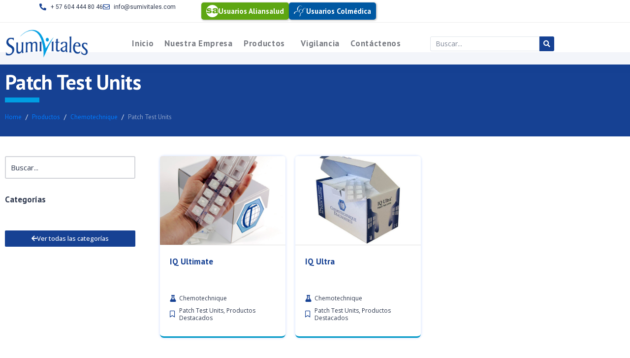

--- FILE ---
content_type: text/css
request_url: https://sumivitales.com/wp-content/uploads/elementor/css/post-1005.css?ver=1768267863
body_size: 2313
content:
.elementor-kit-1005{--e-global-color-primary:#164193;--e-global-color-secondary:#009EE2;--e-global-color-text:#2D374D;--e-global-color-accent:#164193;--e-global-color-a745984:#5EA612;--e-global-color-2f83a8c:#14AC6D;--e-global-color-fc426d6:#0058A2;--e-global-typography-primary-font-family:"PT Sans";--e-global-typography-primary-font-weight:600;--e-global-typography-secondary-font-family:"PT Sans";--e-global-typography-secondary-font-weight:400;--e-global-typography-text-font-family:"Open Sans";--e-global-typography-text-font-weight:400;--e-global-typography-accent-font-family:"Open Sans";--e-global-typography-accent-font-weight:500;}.elementor-kit-1005 button,.elementor-kit-1005 input[type="button"],.elementor-kit-1005 input[type="submit"],.elementor-kit-1005 .elementor-button{background-color:var( --e-global-color-primary );font-family:"PT Sans", Sans-serif;}.elementor-kit-1005 button:hover,.elementor-kit-1005 button:focus,.elementor-kit-1005 input[type="button"]:hover,.elementor-kit-1005 input[type="button"]:focus,.elementor-kit-1005 input[type="submit"]:hover,.elementor-kit-1005 input[type="submit"]:focus,.elementor-kit-1005 .elementor-button:hover,.elementor-kit-1005 .elementor-button:focus{background-color:var( --e-global-color-secondary );}.elementor-kit-1005 e-page-transition{background-color:#FFBC7D;}.elementor-kit-1005 h2{font-size:42px;}.elementor-kit-1005 h3{font-family:"PT Sans", Sans-serif;font-size:28px;}.elementor-kit-1005 h4{font-family:"PT Sans", Sans-serif;font-size:22px;}.elementor-kit-1005 h5{font-family:"PT Sans Caption", Sans-serif;font-size:17px;}.elementor-kit-1005 h6{font-family:"PT Sans", Sans-serif;font-size:16px;font-weight:600;}.elementor-section.elementor-section-boxed > .elementor-container{max-width:1140px;}.e-con{--container-max-width:1140px;}.elementor-widget:not(:last-child){margin-block-end:20px;}.elementor-element{--widgets-spacing:20px 20px;--widgets-spacing-row:20px;--widgets-spacing-column:20px;}{}h1.entry-title{display:var(--page-title-display);}@media(max-width:1024px){.elementor-section.elementor-section-boxed > .elementor-container{max-width:1024px;}.e-con{--container-max-width:1024px;}}@media(max-width:767px){.elementor-section.elementor-section-boxed > .elementor-container{max-width:767px;}.e-con{--container-max-width:767px;}}

--- FILE ---
content_type: text/css
request_url: https://sumivitales.com/wp-content/uploads/elementor/css/post-2366.css?ver=1768267868
body_size: 2149
content:
.elementor-widget-lottie{--caption-color:var( --e-global-color-text );}.elementor-widget-lottie .e-lottie__caption{font-family:var( --e-global-typography-text-font-family ), Sans-serif;font-weight:var( --e-global-typography-text-font-weight );}.elementor-2366 .elementor-element.elementor-element-b40dbea{--lottie-container-width:30%;}.elementor-widget-heading .elementor-heading-title{font-family:var( --e-global-typography-primary-font-family ), Sans-serif;font-weight:var( --e-global-typography-primary-font-weight );color:var( --e-global-color-primary );}.elementor-2366 .elementor-element.elementor-element-2d34461{text-align:center;}.elementor-2366 .elementor-element.elementor-element-8c09e7f{text-align:center;}.elementor-2366 .elementor-element.elementor-element-8c09e7f .elementor-heading-title{font-family:"Open Sans", Sans-serif;font-size:18px;font-weight:400;line-height:1.4em;color:var( --e-global-color-text );}#elementor-popup-modal-2366 .dialog-widget-content{animation-duration:0.5s;border-radius:10px 10px 10px 10px;box-shadow:2px 8px 23px 3px rgba(0,0,0,0.2);}#elementor-popup-modal-2366{background-color:rgba(0,0,0,.8);justify-content:center;align-items:center;pointer-events:all;}#elementor-popup-modal-2366 .dialog-message{width:640px;height:auto;padding:25px 25px 25px 25px;}#elementor-popup-modal-2366 .dialog-close-button{display:flex;font-size:23px;}#elementor-popup-modal-2366 .dialog-close-button i{color:var( --e-global-color-primary );}#elementor-popup-modal-2366 .dialog-close-button svg{fill:var( --e-global-color-primary );}#elementor-popup-modal-2366 .dialog-close-button:hover i{color:var( --e-global-color-secondary );}@media(max-width:767px){.elementor-2366 .elementor-element.elementor-element-b920246 > .elementor-widget-wrap > .elementor-widget:not(.elementor-widget__width-auto):not(.elementor-widget__width-initial):not(:last-child):not(.elementor-absolute){margin-block-end:10px;}.elementor-2366 .elementor-element.elementor-element-b40dbea{--lottie-container-width:45%;}#elementor-popup-modal-2366 .dialog-message{padding:15px 15px 15px 15px;}}/* Start JX Custom Fonts CSS *//* End JX Custom Fonts CSS */

--- FILE ---
content_type: text/css
request_url: https://sumivitales.com/wp-content/uploads/elementor/css/post-1445.css?ver=1768267866
body_size: 11133
content:
.elementor-1445 .elementor-element.elementor-element-f2ca3ce .elementor-repeater-item-4aa84d7.jet-parallax-section__layout .jet-parallax-section__image{background-size:auto;}.elementor-1445 .elementor-element.elementor-element-f2ca3ce{margin-top:-25px;margin-bottom:0px;}.elementor-1445 .elementor-element.elementor-element-4416881 .elementor-repeater-item-c6acd77.jet-parallax-section__layout .jet-parallax-section__image{background-size:auto;}.elementor-1445 .elementor-element.elementor-element-c7d3686 > .elementor-element-populated{padding:0px 0px 0px 0px;}.elementor-1445 .elementor-element.elementor-element-7ef070d .elementor-repeater-item-95e12ba.jet-parallax-section__layout .jet-parallax-section__image{background-size:auto;}.elementor-1445 .elementor-element.elementor-element-f096175 > .elementor-widget-wrap > .elementor-widget:not(.elementor-widget__width-auto):not(.elementor-widget__width-initial):not(:last-child):not(.elementor-absolute){margin-block-end:0px;}.elementor-widget-jet-smart-filters-search .jet-search-filter__submit{font-family:var( --e-global-typography-primary-font-family ), Sans-serif;font-weight:var( --e-global-typography-primary-font-weight );}.elementor-1445 .elementor-element.elementor-element-cc2d9e4 .jet-search-filter__input-wrapper{max-width:100%;}.elementor-1445 .elementor-element.elementor-element-cc2d9e4 .jet-search-filter__input{font-size:15px;color:#2D374D;background-color:#FFFFFF;border-style:solid;border-width:2px 2px 2px 2px;border-color:#2D374D36;border-radius:3px 3px 3px 3px;padding:10px 10px 10px 10px;}.elementor-1445 .elementor-element.elementor-element-cc2d9e4 .jet-search-filter__input::placeholder{color:#2D374D;}.elementor-1445 .elementor-element.elementor-element-cc2d9e4 .jet-search-filter__input:-ms-input-placeholder{color:#2D374D;}.elementor-1445 .elementor-element.elementor-element-cc2d9e4 .jet-search-filter__input::-ms-input-placeholder{color:#2D374D;}.elementor-1445 .elementor-element.elementor-element-cc2d9e4 .jet-search-filter__input-clear{color:#2D374D;}.elementor-1445 .elementor-element.elementor-element-cc2d9e4 .jet-search-filter__input-loading{color:#2D374D;}.elementor-widget-jet-smart-filters-select .apply-filters__button, .elementor-widget-jet-smart-filters-select .jet-filter-items-dropdown__apply-button{font-family:var( --e-global-typography-primary-font-family ), Sans-serif;font-weight:var( --e-global-typography-primary-font-weight );}.elementor-1445 .elementor-element.elementor-element-48f1b3f .jet-smart-filters-select.jet-filter{display:block;}.elementor-1445 .elementor-element.elementor-element-48f1b3f .jet-smart-filters-hierarchy.jet-filter .jet-select{display:block;}.elementor-1445 .elementor-element.elementor-element-48f1b3f .jet-filters-group{display:flex;flex-direction:column;margin-top:calc(-10px/2);margin-bottom:calc(-10px/2);}.elementor-1445 .elementor-element.elementor-element-48f1b3f .jet-smart-filters-select.jet-filter .jet-select{max-width:150px;flex-basis:150px;}.elementor-1445 .elementor-element.elementor-element-48f1b3f .jet-smart-filters-hierarchy.jet-filter .jet-select__control{max-width:150px;flex-basis:150px;}.elementor-1445 .elementor-element.elementor-element-48f1b3f .jet-select__control{color:var( --e-global-color-text );border-style:solid;border-color:#2D374D36;border-radius:3px 3px 3px 3px;}.elementor-1445 .elementor-element.elementor-element-48f1b3f .jet-filters-group .jet-filter{margin-top:calc(10px/2);margin-bottom:calc(10px/2);}.elementor-1445 .elementor-element.elementor-element-48f1b3f .jet-filter .jet-filters-group{margin-top:calc(-10px/2);margin-bottom:calc(-10px/2);}.elementor-1445 .elementor-element.elementor-element-48f1b3f .jet-filter .jet-filters-group .jet-select{margin-top:calc(10px/2);margin-bottom:calc(10px/2);}.elementor-1445 .elementor-element.elementor-element-835b375{--spacer-size:30px;}.elementor-widget-jet-smart-filters-checkboxes .jet-filter-items-moreless__toggle{font-family:var( --e-global-typography-primary-font-family ), Sans-serif;font-weight:var( --e-global-typography-primary-font-weight );}.elementor-widget-jet-smart-filters-checkboxes .apply-filters__button, .elementor-widget-jet-smart-filters-checkboxes .jet-filter-items-dropdown__apply-button{font-family:var( --e-global-typography-primary-font-family ), Sans-serif;font-weight:var( --e-global-typography-primary-font-weight );}.elementor-1445 .elementor-element.elementor-element-e8d7ef9 > .elementor-widget-container{margin:0px 0px 0px 0px;}.elementor-1445 .elementor-element.elementor-element-e8d7ef9 .jet-checkboxes-list__row{display:block;margin-right:calc(5px/2);margin-left:calc(5px/2);padding-top:calc(0px/2);margin-bottom:calc(0px/2);}.elementor-1445 .elementor-element.elementor-element-e8d7ef9 .jet-list-tree__children{display:block;margin-right:calc(5px/2);margin-left:calc(5px/2);padding-left:10px;}.elementor-1445 .elementor-element.elementor-element-e8d7ef9 .jet-checkboxes-list-wrapper{margin-left:calc(-5px/2);margin-right:calc(-5px/2);margin-top:calc(-0px/2);margin-bottom:calc(-0px/2);}.elementor-1445 .elementor-element.elementor-element-e8d7ef9 .jet-checkboxes-list__label{font-size:13px;}.elementor-1445 .elementor-element.elementor-element-e8d7ef9 .jet-checkboxes-list__decorator{width:17px;height:17px;min-width:17px;min-height:17px;margin-right:5px;border-style:solid;border-width:2px 2px 2px 2px;}.rtl .elementor-1445 .elementor-element.elementor-element-e8d7ef9 .jet-checkboxes-list__decorator{margin-left:5px;}.elementor-1445 .elementor-element.elementor-element-e8d7ef9 .jet-checkboxes-list__input:checked ~ .jet-checkboxes-list__button .jet-checkboxes-list__decorator{background-color:var( --e-global-color-secondary );border-color:var( --e-global-color-text );}.elementor-1445 .elementor-element.elementor-element-e8d7ef9 .jet-checkboxes-list__checked-icon{font-size:12px;}.elementor-1445 .elementor-element.elementor-element-e8d7ef9 .jet-collapse-icon{width:20px;height:20px;}.elementor-1445 .elementor-element.elementor-element-e8d7ef9 .jet-collapse-none{width:20px;height:20px;}.elementor-1445 .elementor-element.elementor-element-e8d7ef9 .jet-filter-label{font-family:"PT Sans", Sans-serif;font-weight:600;margin:0px 0px 20px 0px;}.elementor-1445 .elementor-element.elementor-element-e8d7ef9 .jet-filter+.jet-filter{margin-top:30px;}.elementor-1445 .elementor-element.elementor-element-e8d7ef9 .jet-select[data-hierarchical="1"] + .jet-select[data-hierarchical="1"]{margin-top:30px;}.elementor-1445 .elementor-element.elementor-element-9726229{--spacer-size:30px;}.elementor-widget-button .elementor-button{background-color:var( --e-global-color-accent );font-family:var( --e-global-typography-accent-font-family ), Sans-serif;font-weight:var( --e-global-typography-accent-font-weight );}.elementor-1445 .elementor-element.elementor-element-dbf8e8a .elementor-button-content-wrapper{flex-direction:row;}.elementor-1445 .elementor-element.elementor-element-dbf8e8a .elementor-button .elementor-button-content-wrapper{gap:13px;}.elementor-1445 .elementor-element.elementor-element-7ef070d:not(.elementor-motion-effects-element-type-background), .elementor-1445 .elementor-element.elementor-element-7ef070d > .elementor-motion-effects-container > .elementor-motion-effects-layer{background-color:#FFFFFF;}.elementor-1445 .elementor-element.elementor-element-7ef070d{transition:background 0.3s, border 0.3s, border-radius 0.3s, box-shadow 0.3s;padding:10px 0px 0px 0px;}.elementor-1445 .elementor-element.elementor-element-7ef070d > .elementor-background-overlay{transition:background 0.3s, border-radius 0.3s, opacity 0.3s;}.elementor-1445 .elementor-element.elementor-element-bb52589 > .elementor-widget-wrap > .elementor-widget:not(.elementor-widget__width-auto):not(.elementor-widget__width-initial):not(:last-child):not(.elementor-absolute){margin-block-end:0px;}.elementor-1445 .elementor-element.elementor-element-bb52589 > .elementor-element-populated{margin:0px 0px 0px 30px;--e-column-margin-right:0px;--e-column-margin-left:30px;}.elementor-1445 .elementor-element.elementor-element-0df4e99 > .elementor-widget-container{margin:0px 0px 10px 0px;}.elementor-1445 .elementor-element.elementor-element-0df4e99 .jet-active-filters__title{font-size:15px;font-weight:600;margin:2px 5px 0px 0px;}.elementor-1445 .elementor-element.elementor-element-0df4e99 .jet-smart-filters-active{flex-direction:row;}.elementor-1445 .elementor-element.elementor-element-0df4e99 .jet-active-filters__list{flex-direction:row;}.elementor-1445 .elementor-element.elementor-element-0df4e99 .jet-active-filter{margin-right:10px;margin-bottom:5px;background-color:#2D374D1F;border-radius:3px 3px 3px 3px;padding:3px 10px 3px 10px;}.elementor-1445 .elementor-element.elementor-element-0df4e99 .jet-active-filter__label{font-size:14px;}.elementor-1445 .elementor-element.elementor-element-0df4e99 .jet-active-filter__remove{font-size:12px;right:3px;}.elementor-1445 .elementor-element.elementor-element-21a158b > .elementor-widget-container > .jet-listing-grid > .jet-listing-grid__items, .elementor-1445 .elementor-element.elementor-element-21a158b > .jet-listing-grid > .jet-listing-grid__items{--columns:3;}.elementor-1445 .elementor-element.elementor-element-0427745 > .elementor-widget-container{margin:25px 0px 0px 0px;}.elementor-1445 .elementor-element.elementor-element-0427745 .elementor-button-content-wrapper{flex-direction:row;}.elementor-1445 .elementor-element.elementor-element-0427745 .elementor-button .elementor-button-content-wrapper{gap:8px;}.elementor-1445 .elementor-element.elementor-element-0427745 .elementor-button{font-family:"Open Sans", Sans-serif;font-weight:500;}.elementor-1445 .elementor-element.elementor-element-4416881{padding:20px 0px 40px 0px;}@media(max-width:767px){.elementor-1445 .elementor-element.elementor-element-48f1b3f > .elementor-widget-container{margin:10px 0px 0px 0px;}.elementor-1445 .elementor-element.elementor-element-48f1b3f .jet-smart-filters-select.jet-filter .jet-select{max-width:100%;flex-basis:100%;}.elementor-1445 .elementor-element.elementor-element-48f1b3f .jet-smart-filters-hierarchy.jet-filter .jet-select__control{max-width:100%;flex-basis:100%;}.elementor-1445 .elementor-element.elementor-element-48f1b3f .jet-select__control{font-size:15px;border-width:2px 2px 2px 2px;padding:10px 100px 10px 10px;}.elementor-1445 .elementor-element.elementor-element-835b375{--spacer-size:0px;}.elementor-1445 .elementor-element.elementor-element-bb52589 > .elementor-element-populated{margin:0px 0px 0px 0px;--e-column-margin-right:0px;--e-column-margin-left:0px;}.elementor-1445 .elementor-element.elementor-element-21a158b > .elementor-widget-container > .jet-listing-grid > .jet-listing-grid__items, .elementor-1445 .elementor-element.elementor-element-21a158b > .jet-listing-grid > .jet-listing-grid__items{--columns:1;}}@media(min-width:768px){.elementor-1445 .elementor-element.elementor-element-c7d3686{width:25%;}.elementor-1445 .elementor-element.elementor-element-bb52589{width:75%;}}/* Start JX Custom Fonts CSS *//* End JX Custom Fonts CSS */
/* Start JX Custom Fonts CSS *//* End JX Custom Fonts CSS */

--- FILE ---
content_type: text/css
request_url: https://sumivitales.com/wp-content/uploads/elementor/css/post-1424.css?ver=1768267867
body_size: 7395
content:
.elementor-1424 .elementor-element.elementor-element-5d100f0 .elementor-repeater-item-e4c8f79.jet-parallax-section__layout .jet-parallax-section__image{background-size:auto;}.elementor-1424 .elementor-element.elementor-element-7f21bed > .elementor-element-populated{padding:0px 0px 0px 0px;}.elementor-1424 .elementor-element.elementor-element-f2dea71 .elementor-repeater-item-73551f0.jet-parallax-section__layout .jet-parallax-section__image{background-size:auto;}.elementor-1424 .elementor-element.elementor-element-d527320 > .elementor-element-populated{padding:0px 0px 0px 0px;}.elementor-1424 .elementor-element.elementor-element-f2dea71 > .elementor-container{min-height:180px;}.elementor-1424 .elementor-element.elementor-element-f2dea71:not(.elementor-motion-effects-element-type-background), .elementor-1424 .elementor-element.elementor-element-f2dea71 > .elementor-motion-effects-container > .elementor-motion-effects-layer{background-position:center center;background-repeat:no-repeat;background-size:cover;}.elementor-1424 .elementor-element.elementor-element-f2dea71{border-style:solid;border-width:0px 0px 1px 0px;border-color:#DEDEDE;transition:background 0.3s, border 0.3s, border-radius 0.3s, box-shadow 0.3s;}.elementor-1424 .elementor-element.elementor-element-f2dea71, .elementor-1424 .elementor-element.elementor-element-f2dea71 > .elementor-background-overlay{border-radius:5px 5px 0px 0px;}.elementor-1424 .elementor-element.elementor-element-f2dea71 > .elementor-background-overlay{transition:background 0.3s, border-radius 0.3s, opacity 0.3s;}.elementor-1424 .elementor-element.elementor-element-d761e12 .elementor-repeater-item-d4831ef.jet-parallax-section__layout .jet-parallax-section__image{background-size:auto;}.elementor-widget-heading .elementor-heading-title{font-family:var( --e-global-typography-primary-font-family ), Sans-serif;font-weight:var( --e-global-typography-primary-font-weight );color:var( --e-global-color-primary );}.elementor-1424 .elementor-element.elementor-element-afd515c .elementor-heading-title{font-family:"PT Sans", Sans-serif;font-size:17px;font-weight:600;}.elementor-1424 .elementor-element.elementor-element-d761e12 > .elementor-container{min-height:60px;}.elementor-1424 .elementor-element.elementor-element-d761e12{padding:15px 10px 10px 10px;}.elementor-1424 .elementor-element.elementor-element-ec8c48b > .elementor-container > .elementor-column > .elementor-widget-wrap{align-content:flex-end;align-items:flex-end;}.elementor-1424 .elementor-element.elementor-element-ec8c48b .elementor-repeater-item-d4831ef.jet-parallax-section__layout .jet-parallax-section__image{background-size:auto;}.elementor-bc-flex-widget .elementor-1424 .elementor-element.elementor-element-6853e8e.elementor-column:not(.raven-column-flex-vertical) .elementor-widget-wrap{align-items:flex-end;}.elementor-1424 .elementor-element.elementor-element-6853e8e.elementor-column.elementor-element[data-element_type="column"]:not(.raven-column-flex-vertical) > .elementor-widget-wrap.elementor-element-populated{align-content:flex-end;align-items:flex-end;}.elementor-1424 .elementor-element.elementor-element-6853e8e.elementor-column.elementor-element[data-element_type="column"].raven-column-flex-vertical > .elementor-widget-wrap.elementor-element-populated{justify-content:flex-end;}.elementor-widget-post-info .elementor-icon-list-item:not(:last-child):after{border-color:var( --e-global-color-text );}.elementor-widget-post-info .elementor-icon-list-icon i{color:var( --e-global-color-primary );}.elementor-widget-post-info .elementor-icon-list-icon svg{fill:var( --e-global-color-primary );}.elementor-widget-post-info .elementor-icon-list-text, .elementor-widget-post-info .elementor-icon-list-text a{color:var( --e-global-color-secondary );}.elementor-widget-post-info .elementor-icon-list-item{font-family:var( --e-global-typography-text-font-family ), Sans-serif;font-weight:var( --e-global-typography-text-font-weight );}.elementor-1424 .elementor-element.elementor-element-e59a450 > .elementor-widget-container{margin:0px 0px 15px 0px;}.elementor-1424 .elementor-element.elementor-element-e59a450 .elementor-icon-list-items:not(.elementor-inline-items) .elementor-icon-list-item:not(:last-child){padding-bottom:calc(10px/2);}.elementor-1424 .elementor-element.elementor-element-e59a450 .elementor-icon-list-items:not(.elementor-inline-items) .elementor-icon-list-item:not(:first-child){margin-top:calc(10px/2);}.elementor-1424 .elementor-element.elementor-element-e59a450 .elementor-icon-list-items.elementor-inline-items .elementor-icon-list-item{margin-right:calc(10px/2);margin-left:calc(10px/2);}.elementor-1424 .elementor-element.elementor-element-e59a450 .elementor-icon-list-items.elementor-inline-items{margin-right:calc(-10px/2);margin-left:calc(-10px/2);}body.rtl .elementor-1424 .elementor-element.elementor-element-e59a450 .elementor-icon-list-items.elementor-inline-items .elementor-icon-list-item:after{left:calc(-10px/2);}body:not(.rtl) .elementor-1424 .elementor-element.elementor-element-e59a450 .elementor-icon-list-items.elementor-inline-items .elementor-icon-list-item:after{right:calc(-10px/2);}.elementor-1424 .elementor-element.elementor-element-e59a450 .elementor-icon-list-icon{width:14px;}.elementor-1424 .elementor-element.elementor-element-e59a450 .elementor-icon-list-icon i{font-size:14px;}.elementor-1424 .elementor-element.elementor-element-e59a450 .elementor-icon-list-icon svg{--e-icon-list-icon-size:14px;}.elementor-1424 .elementor-element.elementor-element-e59a450 .elementor-icon-list-text, .elementor-1424 .elementor-element.elementor-element-e59a450 .elementor-icon-list-text a{color:var( --e-global-color-text );}.elementor-1424 .elementor-element.elementor-element-e59a450 .elementor-icon-list-item{font-family:"Open Sans", Sans-serif;font-size:12px;font-weight:400;line-height:1.3em;}.elementor-1424 .elementor-element.elementor-element-ec8c48b > .elementor-container{min-height:50px;}.elementor-1424 .elementor-element.elementor-element-ec8c48b{padding:5px 10px 5px 10px;}.elementor-1424 .elementor-element.elementor-element-5d100f0:not(.elementor-motion-effects-element-type-background), .elementor-1424 .elementor-element.elementor-element-5d100f0 > .elementor-motion-effects-container > .elementor-motion-effects-layer{background-color:#FFFFFF;}.elementor-1424 .elementor-element.elementor-element-5d100f0{border-style:solid;border-width:0px 0px 3px 0px;box-shadow:0px 0px 4px 1px rgba(18.00000000000002, 90.9999999999999, 255, 0.16);transition:background 0.3s, border 0.3s, border-radius 0.3s, box-shadow 0.3s;margin-top:0px;margin-bottom:0px;padding:0px 0px 0px 0px;}.elementor-1424 .elementor-element.elementor-element-5d100f0, .elementor-1424 .elementor-element.elementor-element-5d100f0 > .elementor-background-overlay{border-radius:8px 8px 8px 8px;}.elementor-1424 .elementor-element.elementor-element-5d100f0:hover{box-shadow:0px 0px 20px 0px rgba(18.345448369565222, 90.7907192768415, 255, 0.16);}.elementor-1424 .elementor-element.elementor-element-5d100f0 > .elementor-background-overlay{transition:background 0.3s, border-radius 0.3s, opacity 0.3s;}.jet-listing-item.single-jet-engine.elementor-page-1424 > .elementor{width:300px;margin-left:auto;margin-right:auto;}/* Start JX Custom Fonts CSS *//* End JX Custom Fonts CSS */
/* Start JX Custom Fonts CSS *//* End JX Custom Fonts CSS */

--- FILE ---
content_type: text/css
request_url: https://sumivitales.com/wp-content/uploads/elementor/css/post-25.css?ver=1768267870
body_size: 28589
content:
.elementor-25 .elementor-element.elementor-element-075bf7a{--display:flex;--flex-direction:row;--container-widget-width:calc( ( 1 - var( --container-widget-flex-grow ) ) * 100% );--container-widget-height:100%;--container-widget-flex-grow:1;--container-widget-align-self:stretch;--flex-wrap-mobile:wrap;--align-items:stretch;--gap:0px 0px;--row-gap:0px;--column-gap:0px;border-style:solid;--border-style:solid;border-width:0px 0px 1px 0px;--border-top-width:0px;--border-right-width:0px;--border-bottom-width:1px;--border-left-width:0px;border-color:#EFEFEF;--border-color:#EFEFEF;--padding-top:5px;--padding-bottom:5px;--padding-left:5px;--padding-right:5px;}.elementor-25 .elementor-element.elementor-element-075bf7a:not(.elementor-motion-effects-element-type-background), .elementor-25 .elementor-element.elementor-element-075bf7a > .elementor-motion-effects-container > .elementor-motion-effects-layer{background-color:#FFFFFF;}.elementor-25 .elementor-element.elementor-element-075bf7a .elementor-repeater-item-f793bab.jet-parallax-section__layout .jet-parallax-section__image{background-size:auto;}.elementor-25 .elementor-element.elementor-element-2adc6ee{--display:flex;--gap:0px 0px;--row-gap:0px;--column-gap:0px;--padding-top:0px;--padding-bottom:0px;--padding-left:10px;--padding-right:0px;}.elementor-widget-icon-list .elementor-icon-list-item:not(:last-child):after{border-color:var( --e-global-color-text );}.elementor-widget-icon-list .elementor-icon-list-icon i{color:var( --e-global-color-primary );}.elementor-widget-icon-list .elementor-icon-list-icon svg{fill:var( --e-global-color-primary );}.elementor-widget-icon-list .elementor-icon-list-item > .elementor-icon-list-text, .elementor-widget-icon-list .elementor-icon-list-item > a{font-family:var( --e-global-typography-text-font-family ), Sans-serif;font-weight:var( --e-global-typography-text-font-weight );}.elementor-widget-icon-list .elementor-icon-list-text{color:var( --e-global-color-secondary );}.elementor-25 .elementor-element.elementor-element-afe50f0 .elementor-icon-list-icon i{color:var( --e-global-color-primary );transition:color 0.3s;}.elementor-25 .elementor-element.elementor-element-afe50f0 .elementor-icon-list-icon svg{fill:var( --e-global-color-primary );transition:fill 0.3s;}.elementor-25 .elementor-element.elementor-element-afe50f0{--e-icon-list-icon-size:14px;--icon-vertical-offset:0px;}.elementor-25 .elementor-element.elementor-element-afe50f0 .elementor-icon-list-item > .elementor-icon-list-text, .elementor-25 .elementor-element.elementor-element-afe50f0 .elementor-icon-list-item > a{font-family:"Heebo", Sans-serif;font-size:12px;font-weight:400;}.elementor-25 .elementor-element.elementor-element-afe50f0 .elementor-icon-list-text{color:var( --e-global-color-text );transition:color 0.3s;}.elementor-25 .elementor-element.elementor-element-9c66d50{--display:flex;--flex-direction:row;--container-widget-width:initial;--container-widget-height:100%;--container-widget-flex-grow:1;--container-widget-align-self:stretch;--flex-wrap-mobile:wrap;--justify-content:flex-end;--gap:15px 15px;--row-gap:15px;--column-gap:15px;--padding-top:0px;--padding-bottom:0px;--padding-left:0px;--padding-right:10px;}.elementor-widget-icon-box.elementor-view-stacked .elementor-icon{background-color:var( --e-global-color-primary );}.elementor-widget-icon-box.elementor-view-framed .elementor-icon, .elementor-widget-icon-box.elementor-view-default .elementor-icon{fill:var( --e-global-color-primary );color:var( --e-global-color-primary );border-color:var( --e-global-color-primary );}.elementor-widget-icon-box .elementor-icon-box-title, .elementor-widget-icon-box .elementor-icon-box-title a{font-family:var( --e-global-typography-primary-font-family ), Sans-serif;font-weight:var( --e-global-typography-primary-font-weight );}.elementor-widget-icon-box .elementor-icon-box-title{color:var( --e-global-color-primary );}.elementor-widget-icon-box:has(:hover) .elementor-icon-box-title,
					 .elementor-widget-icon-box:has(:focus) .elementor-icon-box-title{color:var( --e-global-color-primary );}.elementor-widget-icon-box .elementor-icon-box-description{font-family:var( --e-global-typography-text-font-family ), Sans-serif;font-weight:var( --e-global-typography-text-font-weight );color:var( --e-global-color-text );}.elementor-25 .elementor-element.elementor-element-27abbf6{width:auto;max-width:auto;}.elementor-25 .elementor-element.elementor-element-27abbf6 > .elementor-widget-container{background-color:var( --e-global-color-a745984 );padding:5px 10px 5px 10px;border-radius:5px 5px 5px 5px;box-shadow:1px 1px 3px 1px rgba(0, 0, 0, 0.21);}.elementor-25 .elementor-element.elementor-element-27abbf6:hover .elementor-widget-container{background-color:#65B017;}.elementor-25 .elementor-element.elementor-element-27abbf6 .elementor-icon-box-wrapper{align-items:center;text-align:start;gap:6px;}.elementor-25 .elementor-element.elementor-element-27abbf6 .elementor-icon-box-title{margin-block-end:0px;color:#FFFFFF;}.elementor-25 .elementor-element.elementor-element-27abbf6.elementor-view-stacked .elementor-icon{background-color:#FFFFFF;}.elementor-25 .elementor-element.elementor-element-27abbf6.elementor-view-framed .elementor-icon, .elementor-25 .elementor-element.elementor-element-27abbf6.elementor-view-default .elementor-icon{fill:#FFFFFF;color:#FFFFFF;border-color:#FFFFFF;}.elementor-25 .elementor-element.elementor-element-27abbf6 .elementor-icon{font-size:25px;}.elementor-25 .elementor-element.elementor-element-27abbf6 .elementor-icon-box-title, .elementor-25 .elementor-element.elementor-element-27abbf6 .elementor-icon-box-title a{font-family:"PT Sans", Sans-serif;font-size:15px;font-weight:600;}.elementor-25 .elementor-element.elementor-element-1f317b3{width:auto;max-width:auto;}.elementor-25 .elementor-element.elementor-element-1f317b3 > .elementor-widget-container{background-color:var( --e-global-color-fc426d6 );padding:5px 10px 5px 10px;border-radius:5px 5px 5px 5px;box-shadow:1px 1px 3px 1px rgba(0, 0, 0, 0.21);}.elementor-25 .elementor-element.elementor-element-1f317b3:hover .elementor-widget-container{background-color:#1B76C2;}.elementor-25 .elementor-element.elementor-element-1f317b3 .elementor-icon-box-wrapper{align-items:center;text-align:start;gap:6px;}.elementor-25 .elementor-element.elementor-element-1f317b3 .elementor-icon-box-title{margin-block-end:0px;color:#FFFFFF;}.elementor-25 .elementor-element.elementor-element-1f317b3.elementor-view-stacked .elementor-icon{background-color:#FFFFFF;}.elementor-25 .elementor-element.elementor-element-1f317b3.elementor-view-framed .elementor-icon, .elementor-25 .elementor-element.elementor-element-1f317b3.elementor-view-default .elementor-icon{fill:#FFFFFF;color:#FFFFFF;border-color:#FFFFFF;}.elementor-25 .elementor-element.elementor-element-1f317b3 .elementor-icon{font-size:25px;}.elementor-25 .elementor-element.elementor-element-1f317b3 .elementor-icon-box-title, .elementor-25 .elementor-element.elementor-element-1f317b3 .elementor-icon-box-title a{font-family:"PT Sans", Sans-serif;font-size:15px;font-weight:600;}.elementor-25 .elementor-element.elementor-element-558c19a .elementor-repeater-item-9a9d3fe.jet-parallax-section__layout .jet-parallax-section__image{background-size:auto;}.elementor-bc-flex-widget .elementor-25 .elementor-element.elementor-element-a12fef9.elementor-column:not(.raven-column-flex-vertical) .elementor-widget-wrap{align-items:center;}.elementor-25 .elementor-element.elementor-element-a12fef9.elementor-column.elementor-element[data-element_type="column"]:not(.raven-column-flex-vertical) > .elementor-widget-wrap.elementor-element-populated{align-content:center;align-items:center;}.elementor-25 .elementor-element.elementor-element-a12fef9.elementor-column.elementor-element[data-element_type="column"].raven-column-flex-vertical > .elementor-widget-wrap.elementor-element-populated{justify-content:center;}.elementor-25 .elementor-element.elementor-element-a12fef9 > .elementor-element-populated{padding:0px 0px 0px 10px;}.elementor-25 .elementor-element.elementor-element-9bfcf8e > .elementor-widget-container{margin:0px 0px 0px 0px;}.elementor-25 .elementor-element.elementor-element-9bfcf8e .raven-site-logo img, .elementor-25 .elementor-element.elementor-element-9bfcf8e .raven-site-logo svg{width:170px;}.elementor-25 .elementor-element.elementor-element-9bfcf8e .raven-site-logo{text-align:left;}.elementor-bc-flex-widget .elementor-25 .elementor-element.elementor-element-e5c83de.elementor-column:not(.raven-column-flex-vertical) .elementor-widget-wrap{align-items:center;}.elementor-25 .elementor-element.elementor-element-e5c83de.elementor-column.elementor-element[data-element_type="column"]:not(.raven-column-flex-vertical) > .elementor-widget-wrap.elementor-element-populated{align-content:center;align-items:center;}.elementor-25 .elementor-element.elementor-element-e5c83de.elementor-column.elementor-element[data-element_type="column"].raven-column-flex-vertical > .elementor-widget-wrap.elementor-element-populated{justify-content:center;}.elementor-25 .elementor-element.elementor-element-e5c83de.elementor-column > .elementor-widget-wrap{justify-content:center;}.elementor-25 .elementor-element.elementor-element-e5c83de.elementor-column.raven-column-flex-vertical > .elementor-widget-wrap{align-content:center;align-items:center;flex-wrap:wrap;}.elementor-widget-raven-nav-menu .raven-nav-menu-main .raven-nav-menu > li > a.raven-menu-item{font-family:var( --e-global-typography-text-font-family ), Sans-serif;font-weight:var( --e-global-typography-text-font-weight );color:var( --e-global-color-text );}.elementor-widget-raven-nav-menu .raven-nav-menu-main .raven-nav-menu > li:not(.current-menu-parent):not(.current-menu-ancestor) > a.raven-menu-item:hover:not(.raven-menu-item-active), .elementor-widget-raven-nav-menu .raven-nav-menu-main .raven-nav-menu > li:not(.current-menu-parent):not(.current-menu-ancestor) > a.highlighted:not(.raven-menu-item-active){color:var( --e-global-color-accent );}.elementor-widget-raven-nav-menu .raven-nav-menu-main .raven-nav-menu > li > a.raven-menu-item-active, .elementor-widget-raven-nav-menu .raven-nav-menu-main .raven-nav-menu > li.current-menu-parent > a, .elementor-widget-raven-nav-menu .raven-nav-menu-main .raven-nav-menu > li.current-menu-ancestor > a{color:var( --e-global-color-accent );}.elementor-widget-raven-nav-menu .raven-nav-menu-main .raven-submenu > li > a.raven-submenu-item{font-family:var( --e-global-typography-text-font-family ), Sans-serif;font-weight:var( --e-global-typography-text-font-weight );color:var( --e-global-color-text );}.elementor-widget-raven-nav-menu .raven-nav-menu-main .raven-submenu > li:not(.current-menu-parent):not(.current-menu-ancestor) > a.raven-submenu-item:hover:not(.raven-menu-item-active), .elementor-widget-raven-nav-menu .raven-nav-menu-main .raven-submenu > li:not(.current-menu-parent):not(.current-menu-ancestor) > a.highlighted:not(.raven-menu-item-active){color:var( --e-global-color-accent );}.elementor-widget-raven-nav-menu .raven-nav-menu-main .raven-submenu > li > a.raven-menu-item-active, .elementor-widget-raven-nav-menu .raven-nav-menu-main .raven-submenu > li.current-menu-parent > a, .elementor-widget-raven-nav-menu .raven-nav-menu-main .raven-submenu > li.current-menu-ancestor > a{color:var( --e-global-color-accent );}.elementor-widget-raven-nav-menu .raven-nav-menu-mobile .raven-nav-menu li > a{font-family:var( --e-global-typography-text-font-family ), Sans-serif;font-weight:var( --e-global-typography-text-font-weight );color:var( --e-global-color-text );}.elementor-widget-raven-nav-menu .raven-nav-menu-mobile .raven-nav-menu li > a:hover{color:var( --e-global-color-accent );}.elementor-widget-raven-nav-menu .raven-nav-menu-mobile .raven-nav-menu li > a.raven-menu-item-active, .elementor-widget-raven-nav-menu .raven-nav-menu-mobile .raven-nav-menu li > a:active, .elementor-widget-raven-nav-menu .raven-nav-menu-mobile .raven-nav-menu > li.current-menu-ancestor > a.raven-menu-item, .elementor-widget-raven-nav-menu li.menu-item.current-menu-ancestor > a.raven-submenu-item.has-submenu{color:var( --e-global-color-accent );}.elementor-widget-raven-nav-menu .raven-nav-menu-toggle-button{color:var( --e-global-color-secondary );}.elementor-widget-raven-nav-menu .raven-nav-menu-toggle-button svg{fill:var( --e-global-color-secondary );}.elementor-widget-raven-nav-menu .hamburger-inner, .elementor-widget-raven-nav-menu .hamburger-inner::after, .elementor-widget-raven-nav-menu .hamburger-inner::before{background-color:var( --e-global-color-secondary );}.elementor-widget-raven-nav-menu .raven-nav-menu-toggle-button:hover{color:var( --e-global-color-accent );}.elementor-widget-raven-nav-menu .raven-nav-menu-toggle-button:hover svg{fill:var( --e-global-color-accent );}.elementor-widget-raven-nav-menu .raven-nav-menu-toggle-button:hover .hamburger-inner, .elementor-widget-raven-nav-menu .raven-nav-menu-toggle-button:hover  .hamburger-inner::after, .elementor-widget-raven-nav-menu .raven-nav-menu-toggle-button:hover  .hamburger-inner::before{background-color:var( --e-global-color-accent );}.elementor-25 .elementor-element.elementor-element-1a46be0 .raven-nav-menu-vertical .raven-nav-menu li > a{justify-content:center !important;}.elementor-25 .elementor-element.elementor-element-1a46be0 .raven-nav-menu-mobile{background-color:var( --e-global-color-primary );}.elementor-25 .elementor-element.elementor-element-1a46be0 .raven-nav-menu-main .raven-nav-menu > li > a.raven-menu-item{font-family:"PT Sans", Sans-serif;font-size:17px;font-weight:600;letter-spacing:0.7px;padding:0px 0px 0px 0px;color:#787B82;background-color:rgba(211,211,211,0);border-color:rgba(0,0,0,0);border-style:solid;border-width:0px 0px 2px 0px;}.elementor-25 .elementor-element.elementor-element-1a46be0 .raven-nav-menu-horizontal .raven-nav-menu > li:not(:last-child){margin-right:22px;}.elementor-25 .elementor-element.elementor-element-1a46be0 .raven-nav-menu-vertical .raven-nav-menu > li:not(:last-child){margin-bottom:22px;}.elementor-25 .elementor-element.elementor-element-1a46be0 .raven-nav-menu-main .raven-nav-menu > li:not(.current-menu-parent):not(.current-menu-ancestor) > a.raven-menu-item:hover:not(.raven-menu-item-active), .elementor-25 .elementor-element.elementor-element-1a46be0 .raven-nav-menu-main .raven-nav-menu > li:not(.current-menu-parent):not(.current-menu-ancestor) > a.highlighted:not(.raven-menu-item-active){color:var( --e-global-color-primary );}.elementor-25 .elementor-element.elementor-element-1a46be0 .raven-nav-menu-main .raven-nav-menu > li > a.raven-menu-item-active, .elementor-25 .elementor-element.elementor-element-1a46be0 .raven-nav-menu-main .raven-nav-menu > li.current-menu-parent > a, .elementor-25 .elementor-element.elementor-element-1a46be0 .raven-nav-menu-main .raven-nav-menu > li.current-menu-ancestor > a{color:var( --e-global-color-primary );background-color:rgba(241,201,186,0);}.elementor-25 .elementor-element.elementor-element-1a46be0 .raven-nav-menu-main .raven-submenu > li > a.raven-submenu-item{font-family:"PT Sans", Sans-serif;font-size:16px;font-weight:400;padding:15px 15px 15px 15px;}.elementor-25 .elementor-element.elementor-element-1a46be0 .raven-nav-menu-main .raven-submenu > li:not(:last-child){border-bottom-style:none;}.elementor-25 .elementor-element.elementor-element-1a46be0 .raven-nav-menu-main .raven-submenu{border-radius:0px 0px 8px 8px;box-shadow:0px 9px 12px 0px rgba(22.000000000000007, 65.00000000000016, 147, 0.13);}.elementor-25 .elementor-element.elementor-element-1a46be0 .raven-nav-menu-main .raven-submenu > li:not(.current-menu-parent):not(.current-menu-ancestor) > a.raven-submenu-item:hover:not(.raven-menu-item-active), .elementor-25 .elementor-element.elementor-element-1a46be0 .raven-nav-menu-main .raven-submenu > li:not(.current-menu-parent):not(.current-menu-ancestor) > a.highlighted:not(.raven-menu-item-active){color:#FFFFFF;background-color:var( --e-global-color-primary );}.elementor-25 .elementor-element.elementor-element-1a46be0 .raven-nav-menu-mobile .raven-nav-menu li > a{font-size:28px;text-transform:uppercase;padding:30px 0px 30px 30px;justify-content:left !important;color:#FFFFFF;}.elementor-25 .elementor-element.elementor-element-1a46be0 .raven-nav-menu-mobile .raven-nav-menu li > a:hover{color:var( --e-global-color-secondary );}.elementor-25 .elementor-element.elementor-element-1a46be0 .raven-nav-menu-mobile .raven-nav-menu li > a.raven-menu-item-active, .elementor-25 .elementor-element.elementor-element-1a46be0 .raven-nav-menu-mobile .raven-nav-menu li > a:active, .elementor-25 .elementor-element.elementor-element-1a46be0 .raven-nav-menu-mobile .raven-nav-menu > li.current-menu-ancestor > a.raven-menu-item, .elementor-25 .elementor-element.elementor-element-1a46be0 li.menu-item.current-menu-ancestor > a.raven-submenu-item.has-submenu{color:var( --e-global-color-secondary );}.elementor-25 .elementor-element.elementor-element-1a46be0 .raven-nav-menu-toggle-button{font-size:24px;color:var( --e-global-color-secondary );}.elementor-25 .elementor-element.elementor-element-1a46be0 .raven-nav-menu-custom-icon svg{width:24px;}.elementor-25 .elementor-element.elementor-element-1a46be0 .hamburger .hamburger-box{width:24px;}.elementor-25 .elementor-element.elementor-element-1a46be0 .hamburger-box{height:calc(((24px/8) * 3) + calc((24px/4) * 2));}.elementor-25 .elementor-element.elementor-element-1a46be0 .hamburger-box .hamburger-inner{margin-top:calc((24px/8) / -2);}.elementor-25 .elementor-element.elementor-element-1a46be0 .hamburger-inner{width:24px;}.elementor-25 .elementor-element.elementor-element-1a46be0 .hamburger-inner::before{width:24px;}.elementor-25 .elementor-element.elementor-element-1a46be0 .hamburger-inner::after{width:24px;}.elementor-25 .elementor-element.elementor-element-1a46be0 .hamburger-inner, .elementor-25 .elementor-element.elementor-element-1a46be0 .hamburger-inner::before, .elementor-25 .elementor-element.elementor-element-1a46be0 .hamburger-inner::after{height:calc(24px / 8);}.elementor-25 .elementor-element.elementor-element-1a46be0 .hamburger:not(.is-active) .hamburger-inner::before{top:calc(((24px/8) + calc(24px/4)) * -1);}.elementor-25 .elementor-element.elementor-element-1a46be0 .hamburger:not(.is-active) .hamburger-inner::after{bottom:calc(((24px/8) + calc(24px/4)) * -1);}.elementor-25 .elementor-element.elementor-element-1a46be0 .raven-nav-menu-toggle{text-align:right;}.elementor-25 .elementor-element.elementor-element-1a46be0 .raven-nav-menu-toggle-button svg{fill:var( --e-global-color-secondary );}.elementor-25 .elementor-element.elementor-element-1a46be0 .hamburger-inner, .elementor-25 .elementor-element.elementor-element-1a46be0 .hamburger-inner::after, .elementor-25 .elementor-element.elementor-element-1a46be0 .hamburger-inner::before{background-color:var( --e-global-color-secondary );}.elementor-25 .elementor-element.elementor-element-1a46be0 .raven-nav-menu-toggle-button:hover{color:#aaaaaa;}.elementor-25 .elementor-element.elementor-element-1a46be0 .raven-nav-menu-toggle-button:hover svg{fill:#aaaaaa;}.elementor-25 .elementor-element.elementor-element-1a46be0 .raven-nav-menu-toggle-button:hover .hamburger-inner, .elementor-25 .elementor-element.elementor-element-1a46be0 .raven-nav-menu-toggle-button:hover  .hamburger-inner::after, .elementor-25 .elementor-element.elementor-element-1a46be0 .raven-nav-menu-toggle-button:hover  .hamburger-inner::before{background-color:#aaaaaa;}.elementor-25 .elementor-element.elementor-element-1a46be0 .raven-nav-menu-close-button{color:var( --e-global-color-secondary );}.elementor-25 .elementor-element.elementor-element-1a46be0 .raven-nav-menu-close-button:hover{color:#FFFFFF;}.elementor-bc-flex-widget .elementor-25 .elementor-element.elementor-element-b37986b.elementor-column:not(.raven-column-flex-vertical) .elementor-widget-wrap{align-items:center;}.elementor-25 .elementor-element.elementor-element-b37986b.elementor-column.elementor-element[data-element_type="column"]:not(.raven-column-flex-vertical) > .elementor-widget-wrap.elementor-element-populated{align-content:center;align-items:center;}.elementor-25 .elementor-element.elementor-element-b37986b.elementor-column.elementor-element[data-element_type="column"].raven-column-flex-vertical > .elementor-widget-wrap.elementor-element-populated{justify-content:center;}.elementor-25 .elementor-element.elementor-element-b37986b.elementor-column > .elementor-widget-wrap{justify-content:flex-end;}.elementor-25 .elementor-element.elementor-element-b37986b.elementor-column.raven-column-flex-vertical > .elementor-widget-wrap{align-content:flex-end;align-items:flex-end;flex-wrap:wrap;}.elementor-25 .elementor-element.elementor-element-b37986b > .elementor-element-populated{border-style:solid;border-width:0px 0px 0px 0px;border-color:#E6E6E6;padding:0px 10px 0px 0px;}.elementor-widget-jet-ajax-search .jet-search-title-fields__item-label{font-family:var( --e-global-typography-text-font-family ), Sans-serif;font-weight:var( --e-global-typography-text-font-weight );}.elementor-widget-jet-ajax-search .jet-search-title-fields__item-value{font-family:var( --e-global-typography-text-font-family ), Sans-serif;font-weight:var( --e-global-typography-text-font-weight );}.elementor-widget-jet-ajax-search .jet-search-content-fields__item-label{font-family:var( --e-global-typography-text-font-family ), Sans-serif;font-weight:var( --e-global-typography-text-font-weight );}.elementor-widget-jet-ajax-search .jet-search-content-fields__item-value{font-family:var( --e-global-typography-text-font-family ), Sans-serif;font-weight:var( --e-global-typography-text-font-weight );}.elementor-25 .elementor-element.elementor-element-c960efb .jet-ajax-search__source-results-item_icon svg{width:24px;}.elementor-25 .elementor-element.elementor-element-c960efb .jet-ajax-search__source-results-item_icon{font-size:24px;}.elementor-25 .elementor-element.elementor-element-c960efb{width:100%;max-width:100%;}.elementor-25 .elementor-element.elementor-element-c960efb .jet-ajax-search__field{color:#808898;padding:5px 38px 5px 10px;border-radius:3px 0px 0px 3px;}.elementor-25 .elementor-element.elementor-element-c960efb .jet-ajax-search__submit{background-color:var( --e-global-color-primary );padding:8px 8px 8px 8px;margin:0px 0px 0px 0px;border-radius:0px 3px 3px 0px;}.elementor-25 .elementor-element.elementor-element-c960efb .jet-ajax-search__results-area{box-shadow:0px 0px 10px 0px rgba(0,0,0,0.5);}.elementor-25 .elementor-element.elementor-element-c960efb .jet-ajax-search__item-link{padding:6px 6px 6px 6px;}.elementor-25 .elementor-element.elementor-element-c960efb .jet-ajax-search__results-item{border-top-style:solid;border-top-width:1px;border-color:#EAEAEA;}.elementor-25 .elementor-element.elementor-element-c960efb .jet-ajax-search__item-title{font-size:13px;margin:5px 0px 0px 0px;}.elementor-25 .elementor-element.elementor-element-c960efb .jet-ajax-search__spinner{color:var( --e-global-color-primary );}.elementor-25 .elementor-element.elementor-element-558c19a:not(.elementor-motion-effects-element-type-background), .elementor-25 .elementor-element.elementor-element-558c19a > .elementor-motion-effects-container > .elementor-motion-effects-layer{background-color:#FFFFFFF2;}.elementor-25 .elementor-element.elementor-element-558c19a > .elementor-container{min-height:85px;}.elementor-25 .elementor-element.elementor-element-558c19a{box-shadow:0px 8px 10px 0px rgba(22.000000000000007, 65.00000000000016, 147, 0.13);transition:background 0.3s, border 0.3s, border-radius 0.3s, box-shadow 0.3s;}.elementor-25 .elementor-element.elementor-element-558c19a > .elementor-background-overlay{transition:background 0.3s, border-radius 0.3s, opacity 0.3s;}.elementor-theme-builder-content-area{height:400px;}.elementor-location-header:before, .elementor-location-footer:before{content:"";display:table;clear:both;}@media(max-width:1024px){.elementor-25 .elementor-element.elementor-element-1a46be0 > .elementor-widget-container{padding:0px 10px 0px 0px;}.elementor-25 .elementor-element.elementor-element-1a46be0 .raven-nav-menu-mobile .raven-nav-menu li > a{font-size:16px;letter-spacing:2px;padding:20px 20px 20px 20px;}.elementor-25 .elementor-element.elementor-element-558c19a{padding:0px 10px 0px 10px;}}@media(min-width:768px){.elementor-25 .elementor-element.elementor-element-2adc6ee{--width:29.74%;}.elementor-25 .elementor-element.elementor-element-9c66d50{--width:70%;}.elementor-25 .elementor-element.elementor-element-a12fef9{width:18.332%;}.elementor-25 .elementor-element.elementor-element-e5c83de{width:58.332%;}.elementor-25 .elementor-element.elementor-element-b37986b{width:23%;}}@media(max-width:767px){.elementor-25 .elementor-element.elementor-element-9c66d50{--padding-top:5px;--padding-bottom:5px;--padding-left:10px;--padding-right:5px;}.elementor-25 .elementor-element.elementor-element-27abbf6 > .elementor-widget-container{padding:5px 5px 5px 5px;}.elementor-25 .elementor-element.elementor-element-27abbf6 .elementor-icon-box-wrapper{text-align:start;}.elementor-25 .elementor-element.elementor-element-27abbf6 .elementor-icon{font-size:19px;}.elementor-25 .elementor-element.elementor-element-27abbf6 .elementor-icon-box-title, .elementor-25 .elementor-element.elementor-element-27abbf6 .elementor-icon-box-title a{font-size:13px;}.elementor-25 .elementor-element.elementor-element-1f317b3 > .elementor-widget-container{padding:5px 5px 5px 5px;}.elementor-25 .elementor-element.elementor-element-1f317b3 .elementor-icon-box-wrapper{text-align:start;}.elementor-25 .elementor-element.elementor-element-1f317b3 .elementor-icon{font-size:19px;}.elementor-25 .elementor-element.elementor-element-1f317b3 .elementor-icon-box-title, .elementor-25 .elementor-element.elementor-element-1f317b3 .elementor-icon-box-title a{font-size:13px;}.elementor-25 .elementor-element.elementor-element-075bf7a{--padding-top:0px;--padding-bottom:0px;--padding-left:0px;--padding-right:0px;}.elementor-25 .elementor-element.elementor-element-a12fef9{width:80%;}.elementor-25 .elementor-element.elementor-element-a12fef9 > .elementor-element-populated{padding:0px 0px 0px 15px;}.elementor-25 .elementor-element.elementor-element-9bfcf8e .raven-site-logo img, .elementor-25 .elementor-element.elementor-element-9bfcf8e .raven-site-logo svg{width:170px;}.elementor-25 .elementor-element.elementor-element-e5c83de{width:20%;}.elementor-25 .elementor-element.elementor-element-e5c83de.elementor-column > .elementor-widget-wrap{justify-content:flex-end;}.elementor-25 .elementor-element.elementor-element-1a46be0 > .elementor-widget-container{margin:0px 20px 0px 0px;}.elementor-25 .elementor-element.elementor-element-1a46be0 .raven-nav-menu-mobile .raven-nav-menu li > a{font-size:15px;padding:20px 16px 20px 16px;}.elementor-25 .elementor-element.elementor-element-1a46be0 .raven-nav-menu-toggle-button{color:var( --e-global-color-primary );}.elementor-25 .elementor-element.elementor-element-1a46be0 .raven-nav-menu-toggle-button svg{fill:var( --e-global-color-primary );}.elementor-25 .elementor-element.elementor-element-1a46be0 .hamburger-inner, .elementor-25 .elementor-element.elementor-element-1a46be0 .hamburger-inner::after, .elementor-25 .elementor-element.elementor-element-1a46be0 .hamburger-inner::before{background-color:var( --e-global-color-primary );}.elementor-25 .elementor-element.elementor-element-1a46be0 .raven-nav-menu-toggle-button:hover{color:var( --e-global-color-secondary );}.elementor-25 .elementor-element.elementor-element-1a46be0 .raven-nav-menu-toggle-button:hover svg{fill:var( --e-global-color-secondary );}.elementor-25 .elementor-element.elementor-element-1a46be0 .raven-nav-menu-toggle-button:hover .hamburger-inner, .elementor-25 .elementor-element.elementor-element-1a46be0 .raven-nav-menu-toggle-button:hover  .hamburger-inner::after, .elementor-25 .elementor-element.elementor-element-1a46be0 .raven-nav-menu-toggle-button:hover  .hamburger-inner::before{background-color:var( --e-global-color-secondary );}.elementor-25 .elementor-element.elementor-element-b37986b > .elementor-element-populated{border-width:1px 0px 0px 0px;padding:5px 5px 5px 5px;}.elementor-25 .elementor-element.elementor-element-558c19a > .elementor-container{min-height:70px;}.elementor-25 .elementor-element.elementor-element-558c19a{padding:5px 0px 5px 0px;}}/* Start JX Custom Fonts CSS *//* End JX Custom Fonts CSS */
/* Start JX Custom Fonts CSS *//* End JX Custom Fonts CSS */

--- FILE ---
content_type: text/css
request_url: https://sumivitales.com/wp-content/uploads/elementor/css/post-56.css?ver=1768267870
body_size: 16190
content:
.elementor-56 .elementor-element.elementor-element-037e6da .elementor-repeater-item-24f9ec5.jet-parallax-section__layout .jet-parallax-section__image{background-size:auto;}.elementor-56 .elementor-element.elementor-element-1631787 > .elementor-element-populated{padding:010px 80px 10px 10px;}.elementor-56 .elementor-element.elementor-element-d68ce18 > .elementor-widget-container{margin:0px 0px 12px 0px;}.elementor-56 .elementor-element.elementor-element-d68ce18 .raven-site-logo img, .elementor-56 .elementor-element.elementor-element-d68ce18 .raven-site-logo svg{width:170px;}.elementor-56 .elementor-element.elementor-element-d68ce18 .raven-site-logo{text-align:left;}.elementor-widget-text-editor{font-family:var( --e-global-typography-text-font-family ), Sans-serif;font-weight:var( --e-global-typography-text-font-weight );color:var( --e-global-color-text );}.elementor-widget-text-editor.elementor-drop-cap-view-stacked .elementor-drop-cap{background-color:var( --e-global-color-primary );}.elementor-widget-text-editor.elementor-drop-cap-view-framed .elementor-drop-cap, .elementor-widget-text-editor.elementor-drop-cap-view-default .elementor-drop-cap{color:var( --e-global-color-primary );border-color:var( --e-global-color-primary );}.elementor-56 .elementor-element.elementor-element-317633e{font-size:16px;font-weight:normal;line-height:1.69em;color:#FFFFFF;}.elementor-56 .elementor-element.elementor-element-f0e3f62 > .elementor-element-populated{padding:010px 40px 10px 10px;}.elementor-widget-raven-heading .raven-heading, .elementor-widget-raven-heading .raven-heading a{font-family:var( --e-global-typography-primary-font-family ), Sans-serif;font-weight:var( --e-global-typography-primary-font-weight );}.elementor-56 .elementor-element.elementor-element-b04808e > .elementor-widget-container{margin:0px 0px 10px 0px;}.elementor-56 .elementor-element.elementor-element-b04808e .raven-heading-title, .elementor-56 .elementor-element.elementor-element-b04808e .raven-heading-title-inner{color:#FFFFFF;-webkit-text-fill-color:initial;}.elementor-widget-icon-list .elementor-icon-list-item:not(:last-child):after{border-color:var( --e-global-color-text );}.elementor-widget-icon-list .elementor-icon-list-icon i{color:var( --e-global-color-primary );}.elementor-widget-icon-list .elementor-icon-list-icon svg{fill:var( --e-global-color-primary );}.elementor-widget-icon-list .elementor-icon-list-item > .elementor-icon-list-text, .elementor-widget-icon-list .elementor-icon-list-item > a{font-family:var( --e-global-typography-text-font-family ), Sans-serif;font-weight:var( --e-global-typography-text-font-weight );}.elementor-widget-icon-list .elementor-icon-list-text{color:var( --e-global-color-secondary );}.elementor-56 .elementor-element.elementor-element-2bd248d .elementor-icon-list-items:not(.elementor-inline-items) .elementor-icon-list-item:not(:last-child){padding-block-end:calc(18px/2);}.elementor-56 .elementor-element.elementor-element-2bd248d .elementor-icon-list-items:not(.elementor-inline-items) .elementor-icon-list-item:not(:first-child){margin-block-start:calc(18px/2);}.elementor-56 .elementor-element.elementor-element-2bd248d .elementor-icon-list-items.elementor-inline-items .elementor-icon-list-item{margin-inline:calc(18px/2);}.elementor-56 .elementor-element.elementor-element-2bd248d .elementor-icon-list-items.elementor-inline-items{margin-inline:calc(-18px/2);}.elementor-56 .elementor-element.elementor-element-2bd248d .elementor-icon-list-items.elementor-inline-items .elementor-icon-list-item:after{inset-inline-end:calc(-18px/2);}.elementor-56 .elementor-element.elementor-element-2bd248d .elementor-icon-list-icon i{color:var( --e-global-color-secondary );transition:color 0.3s;}.elementor-56 .elementor-element.elementor-element-2bd248d .elementor-icon-list-icon svg{fill:var( --e-global-color-secondary );transition:fill 0.3s;}.elementor-56 .elementor-element.elementor-element-2bd248d{--e-icon-list-icon-size:18px;--icon-vertical-offset:0px;}.elementor-56 .elementor-element.elementor-element-2bd248d .elementor-icon-list-icon{padding-inline-end:17px;}.elementor-56 .elementor-element.elementor-element-2bd248d .elementor-icon-list-item > .elementor-icon-list-text, .elementor-56 .elementor-element.elementor-element-2bd248d .elementor-icon-list-item > a{font-family:"Heebo", Sans-serif;font-size:22px;font-weight:bold;line-height:1.88em;letter-spacing:0.7px;}.elementor-56 .elementor-element.elementor-element-2bd248d .elementor-icon-list-text{color:#FFFFFF;transition:color 0.3s;}.elementor-56 .elementor-element.elementor-element-2bd248d .elementor-icon-list-item:hover .elementor-icon-list-text{color:var( --e-global-color-secondary );}.elementor-56 .elementor-element.elementor-element-2af681f .elementor-icon-list-items:not(.elementor-inline-items) .elementor-icon-list-item:not(:last-child){padding-block-end:calc(13px/2);}.elementor-56 .elementor-element.elementor-element-2af681f .elementor-icon-list-items:not(.elementor-inline-items) .elementor-icon-list-item:not(:first-child){margin-block-start:calc(13px/2);}.elementor-56 .elementor-element.elementor-element-2af681f .elementor-icon-list-items.elementor-inline-items .elementor-icon-list-item{margin-inline:calc(13px/2);}.elementor-56 .elementor-element.elementor-element-2af681f .elementor-icon-list-items.elementor-inline-items{margin-inline:calc(-13px/2);}.elementor-56 .elementor-element.elementor-element-2af681f .elementor-icon-list-items.elementor-inline-items .elementor-icon-list-item:after{inset-inline-end:calc(-13px/2);}.elementor-56 .elementor-element.elementor-element-2af681f .elementor-icon-list-icon i{color:var( --e-global-color-secondary );transition:color 0.3s;}.elementor-56 .elementor-element.elementor-element-2af681f .elementor-icon-list-icon svg{fill:var( --e-global-color-secondary );transition:fill 0.3s;}.elementor-56 .elementor-element.elementor-element-2af681f{--e-icon-list-icon-size:18px;--icon-vertical-offset:0px;}.elementor-56 .elementor-element.elementor-element-2af681f .elementor-icon-list-icon{padding-inline-end:9px;}.elementor-56 .elementor-element.elementor-element-2af681f .elementor-icon-list-item > .elementor-icon-list-text, .elementor-56 .elementor-element.elementor-element-2af681f .elementor-icon-list-item > a{font-family:"Heebo", Sans-serif;font-size:14px;line-height:1.88em;letter-spacing:0.7px;}.elementor-56 .elementor-element.elementor-element-2af681f .elementor-icon-list-text{color:#FFFFFF;transition:color 0.3s;}.elementor-56 .elementor-element.elementor-element-2af681f .elementor-icon-list-item:hover .elementor-icon-list-text{color:var( --e-global-color-secondary );}.elementor-56 .elementor-element.elementor-element-65d243f > .elementor-element-populated{padding:010px 40px 10px 10px;}.elementor-56 .elementor-element.elementor-element-3e3830e > .elementor-widget-container{margin:0px 0px 10px 0px;}.elementor-56 .elementor-element.elementor-element-3e3830e .raven-heading-title, .elementor-56 .elementor-element.elementor-element-3e3830e .raven-heading-title-inner{color:#FFFFFF;-webkit-text-fill-color:initial;}.elementor-widget-raven-nav-menu .raven-nav-menu-main .raven-nav-menu > li > a.raven-menu-item{font-family:var( --e-global-typography-text-font-family ), Sans-serif;font-weight:var( --e-global-typography-text-font-weight );color:var( --e-global-color-text );}.elementor-widget-raven-nav-menu .raven-nav-menu-main .raven-nav-menu > li:not(.current-menu-parent):not(.current-menu-ancestor) > a.raven-menu-item:hover:not(.raven-menu-item-active), .elementor-widget-raven-nav-menu .raven-nav-menu-main .raven-nav-menu > li:not(.current-menu-parent):not(.current-menu-ancestor) > a.highlighted:not(.raven-menu-item-active){color:var( --e-global-color-accent );}.elementor-widget-raven-nav-menu .raven-nav-menu-main .raven-nav-menu > li > a.raven-menu-item-active, .elementor-widget-raven-nav-menu .raven-nav-menu-main .raven-nav-menu > li.current-menu-parent > a, .elementor-widget-raven-nav-menu .raven-nav-menu-main .raven-nav-menu > li.current-menu-ancestor > a{color:var( --e-global-color-accent );}.elementor-widget-raven-nav-menu .raven-nav-menu-main .raven-submenu > li > a.raven-submenu-item{font-family:var( --e-global-typography-text-font-family ), Sans-serif;font-weight:var( --e-global-typography-text-font-weight );color:var( --e-global-color-text );}.elementor-widget-raven-nav-menu .raven-nav-menu-main .raven-submenu > li:not(.current-menu-parent):not(.current-menu-ancestor) > a.raven-submenu-item:hover:not(.raven-menu-item-active), .elementor-widget-raven-nav-menu .raven-nav-menu-main .raven-submenu > li:not(.current-menu-parent):not(.current-menu-ancestor) > a.highlighted:not(.raven-menu-item-active){color:var( --e-global-color-accent );}.elementor-widget-raven-nav-menu .raven-nav-menu-main .raven-submenu > li > a.raven-menu-item-active, .elementor-widget-raven-nav-menu .raven-nav-menu-main .raven-submenu > li.current-menu-parent > a, .elementor-widget-raven-nav-menu .raven-nav-menu-main .raven-submenu > li.current-menu-ancestor > a{color:var( --e-global-color-accent );}.elementor-widget-raven-nav-menu .raven-nav-menu-mobile .raven-nav-menu li > a{font-family:var( --e-global-typography-text-font-family ), Sans-serif;font-weight:var( --e-global-typography-text-font-weight );color:var( --e-global-color-text );}.elementor-widget-raven-nav-menu .raven-nav-menu-mobile .raven-nav-menu li > a:hover{color:var( --e-global-color-accent );}.elementor-widget-raven-nav-menu .raven-nav-menu-mobile .raven-nav-menu li > a.raven-menu-item-active, .elementor-widget-raven-nav-menu .raven-nav-menu-mobile .raven-nav-menu li > a:active, .elementor-widget-raven-nav-menu .raven-nav-menu-mobile .raven-nav-menu > li.current-menu-ancestor > a.raven-menu-item, .elementor-widget-raven-nav-menu li.menu-item.current-menu-ancestor > a.raven-submenu-item.has-submenu{color:var( --e-global-color-accent );}.elementor-widget-raven-nav-menu .raven-nav-menu-toggle-button{color:var( --e-global-color-secondary );}.elementor-widget-raven-nav-menu .raven-nav-menu-toggle-button svg{fill:var( --e-global-color-secondary );}.elementor-widget-raven-nav-menu .hamburger-inner, .elementor-widget-raven-nav-menu .hamburger-inner::after, .elementor-widget-raven-nav-menu .hamburger-inner::before{background-color:var( --e-global-color-secondary );}.elementor-widget-raven-nav-menu .raven-nav-menu-toggle-button:hover{color:var( --e-global-color-accent );}.elementor-widget-raven-nav-menu .raven-nav-menu-toggle-button:hover svg{fill:var( --e-global-color-accent );}.elementor-widget-raven-nav-menu .raven-nav-menu-toggle-button:hover .hamburger-inner, .elementor-widget-raven-nav-menu .raven-nav-menu-toggle-button:hover  .hamburger-inner::after, .elementor-widget-raven-nav-menu .raven-nav-menu-toggle-button:hover  .hamburger-inner::before{background-color:var( --e-global-color-accent );}.elementor-56 .elementor-element.elementor-element-2c32a37 .raven-nav-menu-vertical .raven-nav-menu li > a{justify-content:left !important;}.elementor-56 .elementor-element.elementor-element-2c32a37 .raven-nav-menu-main .raven-nav-menu > li > a.raven-menu-item{font-family:"Open Sans", Sans-serif;font-size:16px;font-weight:400;color:#FFFFFF;}.elementor-56 .elementor-element.elementor-element-2c32a37 .raven-nav-menu-main .raven-nav-menu > li:not(.current-menu-parent):not(.current-menu-ancestor) > a.raven-menu-item:hover:not(.raven-menu-item-active), .elementor-56 .elementor-element.elementor-element-2c32a37 .raven-nav-menu-main .raven-nav-menu > li:not(.current-menu-parent):not(.current-menu-ancestor) > a.highlighted:not(.raven-menu-item-active){color:var( --e-global-color-secondary );}.elementor-56 .elementor-element.elementor-element-2c32a37 .raven-nav-menu-main .raven-nav-menu > li > a.raven-menu-item-active, .elementor-56 .elementor-element.elementor-element-2c32a37 .raven-nav-menu-main .raven-nav-menu > li.current-menu-parent > a, .elementor-56 .elementor-element.elementor-element-2c32a37 .raven-nav-menu-main .raven-nav-menu > li.current-menu-ancestor > a{color:var( --e-global-color-secondary );}.elementor-56 .elementor-element.elementor-element-2c32a37 .raven-nav-menu-main .raven-submenu > li > a.raven-submenu-item{font-family:"Open Sans", Sans-serif;font-size:14px;font-weight:400;padding:10px 0px 15px 20px;color:#FFFFFF;}.elementor-56 .elementor-element.elementor-element-2c32a37 .raven-nav-menu-main .raven-submenu > li:not(:last-child){border-bottom-width:1px;}.elementor-56 .elementor-element.elementor-element-037e6da:not(.elementor-motion-effects-element-type-background), .elementor-56 .elementor-element.elementor-element-037e6da > .elementor-motion-effects-container > .elementor-motion-effects-layer{background-color:var( --e-global-color-primary );}.elementor-56 .elementor-element.elementor-element-037e6da > .elementor-container{min-height:283px;}.elementor-56 .elementor-element.elementor-element-037e6da{transition:background 0.3s, border 0.3s, border-radius 0.3s, box-shadow 0.3s;padding:50px 0px 50px 0px;}.elementor-56 .elementor-element.elementor-element-037e6da > .elementor-background-overlay{transition:background 0.3s, border-radius 0.3s, opacity 0.3s;}.elementor-56 .elementor-element.elementor-element-f560b50 > .elementor-container > .elementor-column > .elementor-widget-wrap{align-content:center;align-items:center;}.elementor-56 .elementor-element.elementor-element-f560b50 .elementor-repeater-item-40f9fc6.jet-parallax-section__layout .jet-parallax-section__image{background-size:auto;}.elementor-56 .elementor-element.elementor-element-729939b{font-family:"Open Sans", Sans-serif;font-size:13px;font-weight:400;color:#FFFFFF96;}.elementor-56 .elementor-element.elementor-element-9e98b23{text-align:end;font-family:"Open Sans", Sans-serif;font-size:13px;font-weight:400;color:#FFFFFF96;}.elementor-56 .elementor-element.elementor-element-f560b50:not(.elementor-motion-effects-element-type-background), .elementor-56 .elementor-element.elementor-element-f560b50 > .elementor-motion-effects-container > .elementor-motion-effects-layer{background-color:#133983;}.elementor-56 .elementor-element.elementor-element-f560b50{transition:background 0.3s, border 0.3s, border-radius 0.3s, box-shadow 0.3s;padding:15px 0px 5px 0px;}.elementor-56 .elementor-element.elementor-element-f560b50 > .elementor-background-overlay{transition:background 0.3s, border-radius 0.3s, opacity 0.3s;}.elementor-theme-builder-content-area{height:400px;}.elementor-location-header:before, .elementor-location-footer:before{content:"";display:table;clear:both;}@media(max-width:1024px) and (min-width:768px){.elementor-56 .elementor-element.elementor-element-1631787{width:35%;}.elementor-56 .elementor-element.elementor-element-f0e3f62{width:30%;}.elementor-56 .elementor-element.elementor-element-65d243f{width:20%;}}@media(max-width:1024px){.elementor-56 .elementor-element.elementor-element-1631787 > .elementor-element-populated{padding:10px 30px 0px 10px;}.elementor-56 .elementor-element.elementor-element-317633e{font-size:15px;}.elementor-56 .elementor-element.elementor-element-2bd248d .elementor-icon-list-item > .elementor-icon-list-text, .elementor-56 .elementor-element.elementor-element-2bd248d .elementor-icon-list-item > a{font-size:16px;}.elementor-56 .elementor-element.elementor-element-037e6da{padding:40px 0px 0px 10px;}}@media(max-width:767px){.elementor-56 .elementor-element.elementor-element-1631787 > .elementor-element-populated{padding:20px 20px 20px 20px;}.elementor-56 .elementor-element.elementor-element-d68ce18 .raven-site-logo{text-align:center;}.elementor-56 .elementor-element.elementor-element-317633e{text-align:center;}.elementor-56 .elementor-element.elementor-element-f0e3f62 > .elementor-element-populated{padding:20px 20px 20px 20px;}.elementor-56 .elementor-element.elementor-element-65d243f > .elementor-element-populated{padding:20px 20px 20px 20px;}.elementor-56 .elementor-element.elementor-element-729939b{text-align:center;}.elementor-56 .elementor-element.elementor-element-9e98b23{text-align:center;}}/* Start JX Custom Fonts CSS *//* End JX Custom Fonts CSS */
/* Start JX Custom Fonts CSS *//* End JX Custom Fonts CSS */

--- FILE ---
content_type: text/css
request_url: https://sumivitales.com/wp-content/uploads/elementor/css/post-1120.css?ver=1768267870
body_size: 5102
content:
.elementor-1120 .elementor-element.elementor-element-a976a9f > .elementor-container > .elementor-column > .elementor-widget-wrap{align-content:center;align-items:center;}.elementor-1120 .elementor-element.elementor-element-a976a9f .elementor-repeater-item-af5ed10.jet-parallax-section__layout .jet-parallax-section__image{background-size:auto;}.elementor-1120 .elementor-element.elementor-element-efd7b17 > .elementor-widget-wrap > .elementor-widget:not(.elementor-widget__width-auto):not(.elementor-widget__width-initial):not(:last-child):not(.elementor-absolute){margin-block-end:0px;}.elementor-widget-theme-page-title .elementor-heading-title{font-family:var( --e-global-typography-primary-font-family ), Sans-serif;font-weight:var( --e-global-typography-primary-font-weight );color:var( --e-global-color-primary );}.elementor-1120 .elementor-element.elementor-element-fff1b17 .elementor-heading-title{font-family:"PT Sans", Sans-serif;font-weight:600;color:#FFFFFF;}.elementor-1120 .elementor-element.elementor-element-ae95cd7 .raven-divider-solid, .elementor-1120 .elementor-element.elementor-element-ae95cd7 .raven-divider-double:before, .elementor-1120 .elementor-element.elementor-element-ae95cd7 .raven-divider-double:after{background-color:#009EE2;height:10px;}.elementor-1120 .elementor-element.elementor-element-ae95cd7 > .elementor-widget-container{margin:-10px 0px 5px 0px;}.elementor-1120 .elementor-element.elementor-element-ae95cd7 .raven-divider-double:before{margin-bottom:10px;}.elementor-1120 .elementor-element.elementor-element-ae95cd7 .raven-divider-line{width:70px;}.elementor-1120 .elementor-element.elementor-element-ae95cd7 .raven-divider{padding:20px 0px 15px 0px;}.elementor-widget-raven-breadcrumbs,.elementor-widget-raven-breadcrumbs .breadcrumb,.elementor-widget-raven-breadcrumbs #breadcrumbs, .elementor-widget-raven-breadcrumbs span, .elementor-widget-raven-breadcrumbs li{font-family:var( --e-global-typography-primary-font-family ), Sans-serif;font-weight:var( --e-global-typography-primary-font-weight );}.elementor-1120 .elementor-element.elementor-element-e56b476 .breadcrumb{justify-content:flex-start;}.elementor-1120 .elementor-element.elementor-element-e56b476 #breadcrumbs{justify-content:flex-start;}.elementor-1120 .elementor-element.elementor-element-e56b476, .elementor-1120 .elementor-element.elementor-element-e56b476 .breadcrumb-item.active span, .elementor-1120 .elementor-element.elementor-element-e56b476 span.current-item{color:#FFFFFF82;}.elementor-1120 .elementor-element.elementor-element-e56b476 .raven-breadcrumbs-yoast .breadcrumb_last{color:#FFFFFF82;}.elementor-1120 .elementor-element.elementor-element-e56b476 .raven-breadcrumbs-navxt span.current-item{color:#FFFFFF82;}.elementor-1120 .elementor-element.elementor-element-e56b476,.elementor-1120 .elementor-element.elementor-element-e56b476 .breadcrumb,.elementor-1120 .elementor-element.elementor-element-e56b476 #breadcrumbs, .elementor-1120 .elementor-element.elementor-element-e56b476 span, .elementor-1120 .elementor-element.elementor-element-e56b476 li{font-family:"PT Sans", Sans-serif;font-size:13px;font-weight:400;}.elementor-1120 .elementor-element.elementor-element-e56b476 .breadcrumb-item + .breadcrumb-item::before{color:#FFFFFF;}.elementor-1120 .elementor-element.elementor-element-e56b476 .raven-breadcrumbs-yoast #breadcrumbs{color:#FFFFFF;}.elementor-1120 .elementor-element.elementor-element-e56b476 .raven-breadcrumbs-navxt .breadcrumb{color:#FFFFFF;}.elementor-1120 .elementor-element.elementor-element-a976a9f:not(.elementor-motion-effects-element-type-background), .elementor-1120 .elementor-element.elementor-element-a976a9f > .elementor-motion-effects-container > .elementor-motion-effects-layer{background-color:var( --e-global-color-primary );background-position:top center;background-repeat:no-repeat;}.elementor-1120 .elementor-element.elementor-element-a976a9f > .elementor-background-overlay{background-image:url("https://sumivitales.com/wp-content/uploads/2021/03/simbolo-sumivitales.png");background-position:top center;background-repeat:no-repeat;background-size:cover;opacity:0.14;mix-blend-mode:overlay;transition:background 0.3s, border-radius 0.3s, opacity 0.3s;}.elementor-1120 .elementor-element.elementor-element-a976a9f{transition:background 0.3s, border 0.3s, border-radius 0.3s, box-shadow 0.3s;padding:30px 0px 20px 0px;}@media(max-width:767px){.elementor-1120 .elementor-element.elementor-element-efd7b17 > .elementor-widget-wrap > .elementor-widget:not(.elementor-widget__width-auto):not(.elementor-widget__width-initial):not(:last-child):not(.elementor-absolute){margin-block-end:0px;}.elementor-1120 .elementor-element.elementor-element-fff1b17 .elementor-heading-title{font-size:32px;}.elementor-1120 .elementor-element.elementor-element-ae95cd7 .raven-divider-line{width:40px;}.elementor-1120 .elementor-element.elementor-element-ae95cd7 .raven-divider{padding:20px 0px 10px 0px;}.elementor-1120 .elementor-element.elementor-element-a976a9f{padding:20px 15px 10px 15px;}}/* Start JX Custom Fonts CSS *//* End JX Custom Fonts CSS */